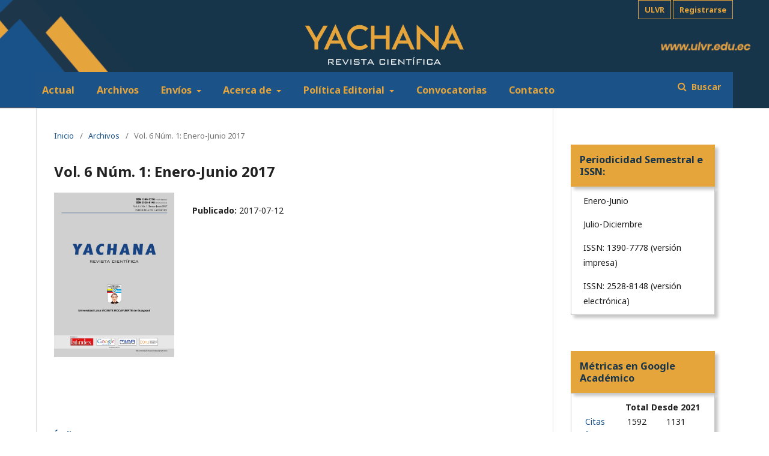

--- FILE ---
content_type: text/html; charset=utf-8
request_url: http://revistas.ulvr.edu.ec/index.php/yachana/issue/view/18
body_size: 41302
content:
	<!DOCTYPE html>
<html lang="es-ES" xml:lang="es-ES">
<head>
	<meta charset="utf-8">
	<meta name="viewport" content="width=device-width, initial-scale=1.0">
	<title>
		Vol. 6 Núm. 1: Enero-Junio 2017
							| Yachana 
			</title>

	
<link rel="icon" href="http://revistas.ulvr.edu.ec/public/journals/1/favicon_es_ES.png">
<meta name="generator" content="Open Journal Systems 3.2.1.4">
<link rel="alternate" type="application/atom+xml" href="http://revistas.ulvr.edu.ec/index.php/yachana/gateway/plugin/WebFeedGatewayPlugin/atom">
<link rel="alternate" type="application/rdf+xml" href="http://revistas.ulvr.edu.ec/index.php/yachana/gateway/plugin/WebFeedGatewayPlugin/rss">
<link rel="alternate" type="application/rss+xml" href="http://revistas.ulvr.edu.ec/index.php/yachana/gateway/plugin/WebFeedGatewayPlugin/rss2">
	<link rel="stylesheet" href="http://revistas.ulvr.edu.ec/index.php/yachana/$$$call$$$/page/page/css?name=stylesheet" type="text/css" /><link rel="stylesheet" href="//fonts.googleapis.com/css?family=Noto+Sans:400,400italic,700,700italic" type="text/css" /><link rel="stylesheet" href="https://cdnjs.cloudflare.com/ajax/libs/font-awesome/4.7.0/css/font-awesome.css?v=3.2.1.4" type="text/css" /><style type="text/css">.pkp_structure_head { background: center / cover no-repeat url("http://revistas.ulvr.edu.ec/public/journals/1/homepageImage_es_ES.png");}</style><link rel="stylesheet" href="http://revistas.ulvr.edu.ec/plugins/generic/orcidProfile/css/orcidProfile.css?v=3.2.1.4" type="text/css" /><link rel="stylesheet" href="http://revistas.ulvr.edu.ec/public/journals/1/styleSheet.css?v=3.2.1.4" type="text/css" />
</head>
<body class="pkp_page_issue pkp_op_view has_site_logo" dir="ltr">

	<div class="pkp_structure_page">

				<header class="pkp_structure_head" id="headerNavigationContainer" role="banner">
						 <nav class="cmp_skip_to_content" aria-label="Salta a los enlaces de contenido">
	<a href="#pkp_content_main">Ir al contenido principal</a>
	<a href="#siteNav">Ir al menú de navegación principal</a>
		<a href="#pkp_content_footer">Ir al pie de página del sitio</a>
</nav>

			<div class="pkp_head_wrapper">

				<div class="pkp_site_name_wrapper">
					<button class="pkp_site_nav_toggle">
						<span>Open Menu</span>
					</button>
										<div class="pkp_site_name">
																<a href="						http://revistas.ulvr.edu.ec/index.php/yachana/index
					" class="is_img">
							<img src="http://revistas.ulvr.edu.ec/public/journals/1/pageHeaderLogoImage_es_ES.png" width="768" height="221"  />
						</a>
										</div>
				</div>

				
				<nav class="pkp_site_nav_menu" aria-label="Navegación del sitio">
					<a id="siteNav"></a>
					<div class="pkp_navigation_primary_row">
						<div class="pkp_navigation_primary_wrapper">
																				<ul id="navigationPrimary" class="pkp_navigation_primary pkp_nav_list">
								<li class="">
				<a href="http://revistas.ulvr.edu.ec/index.php/yachana/issue/current">
					Actual
				</a>
							</li>
								<li class="">
				<a href="http://revistas.ulvr.edu.ec/index.php/yachana/issue/archive">
					Archivos
				</a>
							</li>
								<li class="">
				<a href="http://revistas.ulvr.edu.ec/index.php/yachana/about/submissions">
					Envíos
				</a>
									<ul>
																					<li class="">
									<a href="http://revistas.ulvr.edu.ec/index.php/yachana/directrices">
										Directrices para autor
									</a>
								</li>
																												<li class="">
									<a href="http://revistas.ulvr.edu.ec/index.php/yachana/envios">
										Envíos en línea
									</a>
								</li>
																												<li class="">
									<a href="http://revistas.ulvr.edu.ec/index.php/yachana/taxonomia">
										Taxonomía CRediT
									</a>
								</li>
																		</ul>
							</li>
								<li class="">
				<a href="http://revistas.ulvr.edu.ec/index.php/yachana/about">
					Acerca de
				</a>
									<ul>
																					<li class="">
									<a href="http://revistas.ulvr.edu.ec/index.php/yachana/about">
										Sobre la revista
									</a>
								</li>
																												<li class="">
									<a href="http://revistas.ulvr.edu.ec/index.php/yachana/about/editorialTeam">
										Equipo editorial
									</a>
								</li>
																												<li class="">
									<a href="http://revistas.ulvr.edu.ec/index.php/yachana/Honorable">
										Honorable Comité
									</a>
								</li>
																												<li class="">
									<a href="http://revistas.ulvr.edu.ec/index.php/yachana/indexaciones">
										Indexación
									</a>
								</li>
																												<li class="">
									<a href="http://revistas.ulvr.edu.ec/index.php/yachana/estadisticas">
										Estadísticas
									</a>
								</li>
																												<li class="">
									<a href="http://revistas.ulvr.edu.ec/index.php/yachana/lockss">
										LOCKSS Publisher Manifest
									</a>
								</li>
																												<li class="">
									<a href="http://revistas.ulvr.edu.ec/index.php/yachana/clockss">
										CLOCKSS Publisher Manifest
									</a>
								</li>
																		</ul>
							</li>
								<li class="">
				<a href="http://revistas.ulvr.edu.ec/index.php/yachana/politicaeditorial">
					Política Editorial 
				</a>
									<ul>
																					<li class="">
									<a href="http://revistas.ulvr.edu.ec/index.php/yachana/etica">
										Política ética
									</a>
								</li>
																												<li class="">
									<a href="http://revistas.ulvr.edu.ec/index.php/yachana/politica">
										Política de evaluación por pares
									</a>
								</li>
																												<li class="">
									<a href="http://revistas.ulvr.edu.ec/index.php/yachana/derechos">
										Política de derechos de autor
									</a>
								</li>
																												<li class="">
									<a href="http://revistas.ulvr.edu.ec/index.php/yachana/privacidad">
										Política de privacidad
									</a>
								</li>
																												<li class="">
									<a href="http://revistas.ulvr.edu.ec/index.php/yachana/revisores">
										Políticas para Revisores
									</a>
								</li>
																												<li class="">
									<a href="http://revistas.ulvr.edu.ec/index.php/yachana/plagio">
										Política de plagio
									</a>
								</li>
																												<li class="">
									<a href="http://revistas.ulvr.edu.ec/index.php/yachana/preservacion">
										Política de preservación de archivos
									</a>
								</li>
																												<li class="">
									<a href="http://revistas.ulvr.edu.ec/index.php/yachana/acceso">
										Política de acceso abierto
									</a>
								</li>
																		</ul>
							</li>
								<li class="">
				<a href="http://revistas.ulvr.edu.ec/index.php/yachana/announcement">
					Convocatorias
				</a>
							</li>
								<li class="">
				<a href="http://revistas.ulvr.edu.ec/index.php/yachana/about/contact">
					Contacto
				</a>
							</li>
			</ul>

				

																									
	<form class="pkp_search pkp_search_desktop" action="http://revistas.ulvr.edu.ec/index.php/yachana/search/search" method="get" role="search" aria-label="Búsqueda de artículos">
		<input type="hidden" name="csrfToken" value="72a97582d02e82f146d855824c0791eb">
				
			<input name="query" value="" type="text" aria-label="Búsqueda">
		

		<button type="submit">
			Buscar
		</button>
		<div class="search_controls" aria-hidden="true">
			<a href="http://revistas.ulvr.edu.ec/index.php/yachana/search/search" class="headerSearchPrompt search_prompt" aria-hidden="true">
				Buscar
			</a>
			<a href="#" class="search_cancel headerSearchCancel" aria-hidden="true"></a>
			<span class="search_loading" aria-hidden="true"></span>
		</div>
	</form>
													</div>
					</div>
					<div class="pkp_navigation_user_wrapper" id="navigationUserWrapper">
							<ul id="navigationUser" class="pkp_navigation_user pkp_nav_list">
								<li class="profile">
				<a href="https://www.ulvr.edu.ec/">
					ULVR
				</a>
							</li>
								<li class="profile">
				<a href="http://revistas.ulvr.edu.ec/index.php/yachana/user/register">
					Registrarse
				</a>
							</li>
										</ul>

					</div>
																			
	<form class="pkp_search pkp_search_mobile" action="http://revistas.ulvr.edu.ec/index.php/yachana/search/search" method="get" role="search" aria-label="Búsqueda de artículos">
		<input type="hidden" name="csrfToken" value="72a97582d02e82f146d855824c0791eb">
				
			<input name="query" value="" type="text" aria-label="Búsqueda">
		

		<button type="submit">
			Buscar
		</button>
		<div class="search_controls" aria-hidden="true">
			<a href="http://revistas.ulvr.edu.ec/index.php/yachana/search/search" class="headerSearchPrompt search_prompt" aria-hidden="true">
				Buscar
			</a>
			<a href="#" class="search_cancel headerSearchCancel" aria-hidden="true"></a>
			<span class="search_loading" aria-hidden="true"></span>
		</div>
	</form>
									</nav>
			</div><!-- .pkp_head_wrapper -->
		</header><!-- .pkp_structure_head -->

						<div class="pkp_structure_content has_sidebar">
			<div class="pkp_structure_main" role="main">
				<a id="pkp_content_main"></a>

<div class="page page_issue">

				<nav class="cmp_breadcrumbs" role="navigation" aria-label="Usted está aquí:">
	<ol>
		<li>
			<a href="http://revistas.ulvr.edu.ec/index.php/yachana/index">
				Inicio
			</a>
			<span class="separator">/</span>
		</li>
		<li>
			<a href="http://revistas.ulvr.edu.ec/index.php/yachana/issue/archive">
				Archivos
			</a>
			<span class="separator">/</span>
		</li>
		<li class="current" aria-current="page">
			<span aria-current="page">
									Vol. 6 Núm. 1: Enero-Junio 2017
							</span>
		</li>
	</ol>
</nav>
		<h1>
			Vol. 6 Núm. 1: Enero-Junio 2017
		</h1>
			<div class="obj_issue_toc">

		
		<div class="heading">

									<a class="cover" href="http://revistas.ulvr.edu.ec/index.php/yachana/issue/view/18">
								<img src="http://revistas.ulvr.edu.ec/public/journals/1/cover_issue_18_es_ES.jpg" alt="					Ver Vol. 6 Núm. 1: Enero-Junio 2017
				">
			</a>
		
				
																				
							<div class="published">
				<span class="label">
					Publicado:
				</span>
				<span class="value">
					2017-07-12
				</span>
			</div>
			</div>

		
		<div class="sections">
			<div class="section">
								<ul class="cmp_article_list articles">
									<li>
						
	
<div class="obj_article_summary">
	
	<h3 class="title">
		<a id="article-415" href="http://revistas.ulvr.edu.ec/index.php/yachana/article/view/415">
			Índice
					</a>
	</h3>

		<div class="meta">
				<div class="authors">
			
		</div>
		
				
		
	</div>
	
			<ul class="galleys_links">
																									<li>
																										
	
							

<a class="obj_galley_link pdf" href="http://revistas.ulvr.edu.ec/index.php/yachana/article/view/415/432" aria-labelledby=article-415>

		
	PDF

	</a>
				</li>
					</ul>
	
	
</div>
					</li>
							</ul>
				</div>
			<div class="section">
								<ul class="cmp_article_list articles">
									<li>
						
	
<div class="obj_article_summary">
	
	<h3 class="title">
		<a id="article-416" href="http://revistas.ulvr.edu.ec/index.php/yachana/article/view/416">
			Editorial
					</a>
	</h3>

		<div class="meta">
				<div class="authors">
			
		</div>
		
				
		
	</div>
	
			<ul class="galleys_links">
																									<li>
																										
	
							

<a class="obj_galley_link pdf" href="http://revistas.ulvr.edu.ec/index.php/yachana/article/view/416/433" aria-labelledby=article-416>

		
	PDF

	</a>
				</li>
					</ul>
	
	
</div>
					</li>
							</ul>
				</div>
			<div class="section">
									<h2>
					Área de Ciencias de la Comunicación
				</h2>
						<ul class="cmp_article_list articles">
									<li>
						
	
<div class="obj_article_summary">
	
	<h3 class="title">
		<a id="article-368" href="http://revistas.ulvr.edu.ec/index.php/yachana/article/view/368">
			Impacto del contenido de revistas de orientación en la solución de conflictos familiares. Caso Revista Vive
							<span class="subtitle">
					http://repositorio.ulvr.edu.ec/handle/44000/3568
				</span>
					</a>
	</h3>

		<div class="meta">
				<div class="authors">
			Katherine Mercedes Calero Cedeño, María Godoy Zúñiga, María Tinoco
		</div>
		
				
		
	</div>
	
			<ul class="galleys_links">
																									<li>
																										
	
							

<a class="obj_galley_link pdf" href="http://revistas.ulvr.edu.ec/index.php/yachana/article/view/368/pdf" aria-labelledby=article-368>

		
	PDF

	</a>
				</li>
					</ul>
	
	
</div>
					</li>
							</ul>
				</div>
			<div class="section">
									<h2>
					Área de Ciencias de la Vida y Biodiversidad
				</h2>
						<ul class="cmp_article_list articles">
									<li>
						
	
<div class="obj_article_summary">
	
	<h3 class="title">
		<a id="article-361" href="http://revistas.ulvr.edu.ec/index.php/yachana/article/view/361">
			Percepción de la salud por parte de los agricultores en zonas de producción agrícolas dedicadas al monocultivo de maíz duro. Caso Cantón Ventanas, Provincia de Los Ríos-Ecuador
							<span class="subtitle">
					http://repositorio.ulvr.edu.ec/handle/44000/3579
				</span>
					</a>
	</h3>

		<div class="meta">
				<div class="authors">
			Juan Alberto Gaibor Chávez, Elizabeth Bravo Velásquez, María Fierro Bósquez
		</div>
		
				
		
	</div>
	
			<ul class="galleys_links">
																									<li>
																										
	
							

<a class="obj_galley_link pdf" href="http://revistas.ulvr.edu.ec/index.php/yachana/article/view/361/pdf" aria-labelledby=article-361>

		
	PDF

	</a>
				</li>
					</ul>
	
	
</div>
					</li>
							</ul>
				</div>
			<div class="section">
									<h2>
					Área de Ciencias de la Educación
				</h2>
						<ul class="cmp_article_list articles">
									<li>
						
	
<div class="obj_article_summary">
	
	<h3 class="title">
		<a id="article-417" href="http://revistas.ulvr.edu.ec/index.php/yachana/article/view/417">
			La evaluación docente como arma para el acoso laboral y causante del síndrome quemado y estrés en los docentes  universitarios del Ecuador
							<span class="subtitle">
					http://repositorio.ulvr.edu.ec/handle/44000/3578
				</span>
					</a>
	</h3>

		<div class="meta">
				<div class="authors">
			Mélida Rocío Campoverde Méndez
		</div>
		
				
		
	</div>
	
			<ul class="galleys_links">
																									<li>
																										
	
							

<a class="obj_galley_link pdf" href="http://revistas.ulvr.edu.ec/index.php/yachana/article/view/417/221" aria-labelledby=article-417>

		
	PDF

	</a>
				</li>
					</ul>
	
	
</div>
					</li>
									<li>
						
	
<div class="obj_article_summary">
	
	<h3 class="title">
		<a id="article-338" href="http://revistas.ulvr.edu.ec/index.php/yachana/article/view/338">
			La Autoevaluación de Instituciones de Educación Superior utilizando el modelo EFQM: Un estudio en la Universidad Católica de Cuenca, extensión Cañar
							<span class="subtitle">
					http://repositorio.ulvr.edu.ec/handle/44000/3576
				</span>
					</a>
	</h3>

		<div class="meta">
				<div class="authors">
			Magdalena Emilia Ordoñez Gavilanes
		</div>
		
				
		
	</div>
	
			<ul class="galleys_links">
																									<li>
																										
	
							

<a class="obj_galley_link pdf" href="http://revistas.ulvr.edu.ec/index.php/yachana/article/view/338/pdf" aria-labelledby=article-338>

		
	PDF

	</a>
				</li>
					</ul>
	
	
</div>
					</li>
									<li>
						
	
<div class="obj_article_summary">
	
	<h3 class="title">
		<a id="article-343" href="http://revistas.ulvr.edu.ec/index.php/yachana/article/view/343">
			Cultura Inclusiva: Filosofía de Calidad en la Educación Superior.
							<span class="subtitle">
					http://repositorio.ulvr.edu.ec/handle/44000/3566
				</span>
					</a>
	</h3>

		<div class="meta">
				<div class="authors">
			Klever Alfredo Delgado Reyes, Jorge Rosendo Flores Herrera
		</div>
		
				
		
	</div>
	
			<ul class="galleys_links">
																									<li>
																										
	
							

<a class="obj_galley_link pdf" href="http://revistas.ulvr.edu.ec/index.php/yachana/article/view/343/pdf" aria-labelledby=article-343>

		
	PDF

	</a>
				</li>
					</ul>
	
	
</div>
					</li>
							</ul>
				</div>
			<div class="section">
									<h2>
					Área de Ciencias Sociales y Humanas
				</h2>
						<ul class="cmp_article_list articles">
									<li>
						
	
<div class="obj_article_summary">
	
	<h3 class="title">
		<a id="article-119" href="http://revistas.ulvr.edu.ec/index.php/yachana/article/view/119">
			Desempeño del profesional contable Laico en el mercado laboral de la Zona 8
							<span class="subtitle">
					http://repositorio.ulvr.edu.ec/handle/44000/3567
				</span>
					</a>
	</h3>

		<div class="meta">
				<div class="authors">
			José Edmundo Torres Miranda, Rosa Elena Ordoñez Vivero, David Javier Reyes Andrade
		</div>
		
				
		
	</div>
	
			<ul class="galleys_links">
																									<li>
																										
	
							

<a class="obj_galley_link pdf" href="http://revistas.ulvr.edu.ec/index.php/yachana/article/view/119/pdf" aria-labelledby=article-119>

		
	PDF

	</a>
				</li>
					</ul>
	
	
</div>
					</li>
									<li>
						
	
<div class="obj_article_summary">
	
	<h3 class="title">
		<a id="article-314" href="http://revistas.ulvr.edu.ec/index.php/yachana/article/view/314">
			Challenges on the telephone interpreting in the healthcare setting
							<span class="subtitle">
					http://repositorio.ulvr.edu.ec/handle/44000/3558
				</span>
					</a>
	</h3>

		<div class="meta">
				<div class="authors">
			Juan Andrés Tigrero Vaca, Jorge William Tigrero Vaca
		</div>
		
				
		
	</div>
	
			<ul class="galleys_links">
																									<li>
																										
	
							

<a class="obj_galley_link pdf" href="http://revistas.ulvr.edu.ec/index.php/yachana/article/view/314/pdf" aria-labelledby=article-314>

		
	PDF

	</a>
				</li>
					</ul>
	
	
</div>
					</li>
							</ul>
				</div>
		</div><!-- .sections -->
</div>
	</div>

	</div><!-- pkp_structure_main -->

									<div class="pkp_structure_sidebar left" role="complementary" aria-label="Barra lateral">
				<div class="pkp_block block_custom" id="customblock-ISSN">
	<div class="content">
		<h3 style="background: #e5a53b; padding: 15px; box-shadow: 5px 5px 5px #c7c7c7; margin: 0; color: #18354b;">Periodicidad Semestral e ISSN:</h3>
<div style="border: 1px solid #c7c7c7; padding: 10px 20px; box-shadow: 5px 5px 5px #c7c7c7;">
<p>Enero-Junio</p>
<p>Julio-Diciembre</p>
<p>ISSN: 1390-7778 (versión impresa)</p>
<p>ISSN: 2528-8148 (versión electrónica)</p>
</div>
	</div>
</div>
<div class="pkp_block block_custom" id="customblock-Google">
	<div class="content">
		<h3 style="background: #e5a53b; padding: 15px; box-shadow: 5px 5px 5px #c7c7c7; margin: 0; color: #18354b;">Métricas en Google Académico</h3>
<div style="border: 1px solid #c7c7c7; padding: 10px 20px; box-shadow: 5px 5px 5px #c7c7c7;">
<table id="gsc_rsb_st" style="width: 100%;">
<thead>
<tr>
<th class="gsc_rsb_sth">&nbsp;</th>
<th class="gsc_rsb_sth">Total</th>
<th class="gsc_rsb_sth">Desde 2021</th>
</tr>
</thead>
<tbody>
<tr>
<td class="gsc_rsb_sc1"><a class="gsc_rsb_f gs_ibl" title="Recoge el número de veces que se han citado todas las publicaciones. La segunda columna muestra la versión &quot;actual&quot; de esta estadística, que es el número total de nuevas citas que se han hecho de todas las publicaciones en los últimos 5 años.">Citas</a></td>
<td class="gsc_rsb_std" align="center">1592</td>
<td class="gsc_rsb_std" align="center">1131</td>
</tr>
<tr>
<td class="gsc_rsb_sc1"><a class="gsc_rsb_f gs_ibl" title="Índice h es el mayor número h, de forma que h publicaciones se han citado al menos h veces. La segunda columna muestra la versión &quot;actual&quot; del cálculo, que es el mayor número h, de forma que h publicaciones se han citado al menos h veces más en los últimos 5 años.">Índice h</a></td>
<td class="gsc_rsb_std" align="center">20</td>
<td class="gsc_rsb_std" align="center">16</td>
</tr>
<tr>
<td class="gsc_rsb_sc1"><a class="gsc_rsb_f gs_ibl" title="Índice i10 recoge las publicaciones que se han citado al menos diez veces. La segunda columna muestra la versión &quot;actual&quot; de esta estadística, que son las publicaciones que se han citado al menos diez veces más en los últimos 5 años.">Índice i10</a></td>
<td class="gsc_rsb_std" align="center">48</td>
<td class="gsc_rsb_std" align="center">32</td>
</tr>
</tbody>
</table>
</div>
	</div>
</div>
<div class="pkp_block block_custom" id="customblock-Indexada">
	<div class="content">
		<div class="container">
<div style="background: #e5a53b; padding: 15px; box-shadow: 5px 5px 5px #c7c7c7; margin: 0; color: #18354b;">
<h3>Indexada en:</h3>
</div>
<div style="border: 1px solid #c7c7c7; padding: 10px 0px; box-shadow: 5px 5px 5px #c7c7c7;">
<div style="width: 100%; display: flex;">
<div style="width: 50%; height: auto; float: left; margin-top: 5px; padding: 5px;">&nbsp;</div>
<div style="width: 50%; float: left; margin-top: 5px; padding: 5px;"><a href="https://scholar.google.es/citations?user=k3nLVxQAAAAJ&amp;hl=es&amp;authuser=2" target="_blank" rel="noopener"><img style="width: 100px;" src="http://revistas.ulvr.edu.ec/public/site/images/admin/google_scholar.jpg"></a></div>
</div>
<div style="width: 100%; display: flex;">
<div style="width: 50%; height: auto; float: left; margin-top: 5px; padding: 5px;"><a href="https://www.latindex.org/latindex/ficha/20605" target="_blank" rel="noopener"><img style="width: 100px; padding-top: 25px;" src="http://revistas.ulvr.edu.ec/public/site/images/admin/unnamed.jpg" alt=""></a></div>
<div style="width: 50%; float: left; margin-top: 5px; padding: 5px;"><a href="https://latinrev.flacso.org.ar/revistas/yachana-revista-cientifica" target="_blank" rel="noopener"><img style="width: 100px;" src="http://revistas.ulvr.edu.ec/public/site/images/admin/latin-rev.JPG" alt=""></a></div>
</div>
<div style="width: 100%; display: flex;">
<div style="width: 50%; height: auto; float: left; margin-top: 5px; padding: 5px;"><a href="https://portal.issn.org/resource/ISSN/2528-8148" target="_blank" rel="noopener"><img style="width: 100px;" src="http://revistas.ulvr.edu.ec/public/site/images/admin/road.jpg" alt=""></a></div>
<div style="width: 50%; float: left; margin-top: 5px; padding: 5px;"><a href="https://miar.ub.edu/issn/1390-7778" target="_blank" rel="noopener"><img style="width: 100px; padding-top: 15px;" src="http://revistas.ulvr.edu.ec/public/site/images/admin/miar1.png" alt=""></a></div>
</div>
<div style="width: 100%; display: flex;">
<div style="width: 50%; height: auto; float: left; margin-top: 5px; padding: 5px;"><a href="https://europub.co.uk/search?text=yachana" target="_blank" rel="noopener"><img style="width: 100px;" src="http://revistas.ulvr.edu.ec/public/site/images/admin/EUROPUB.png" alt=""></a></div>
<div style="width: 50%; float: left; margin-top: 5px; padding: 5px;"><a href="https://clase.dgb.unam.mx/F/EAYV1QLPBPLS23AIEM1ATM4TC1JKDD385YEDCE6SB2QIQ3IXTH-03083?func=find-b&amp;request=Yachana&amp;find_code=WRE&amp;adjacent=N&amp;local_base=CLA01&amp;x=47&amp;y=8&amp;filter_code_1=WLN&amp;filter_request_1=&amp;filter_code_2=WYR&amp;filter_request_2=&amp;filter_code_3=WYR&amp;filter_request_3=" target="_blank" rel="noopener"><img style="width: 100px;" src="http://revistas.ulvr.edu.ec/public/site/images/admin/logoClase_00.jpg" alt=""></a></div>
</div>
<div style="width: 100%; display: flex;">
<div style="width: 50%; height: auto; float: left; margin-top: -15px; padding: 5px;"><a href="http://aura.amelica.org/detalle-revista.html?cveRevista=2063" target="_blank" rel="noopener"><img style="width: 100px; padding-top: 15px;" src="http://revistas.ulvr.edu.ec/public/site/images/admin/aura-01.png" alt=""></a></div>
<div style="width: 50%; float: left; margin-top: 5px; padding: 5px;"><a href="https://kanalregister.hkdir.no/publiseringskanaler/erihplus/periodical/info?id=504701"><img style="width: 170px;" src="http://revistas.ulvr.edu.ec/public/site/images/indexacion/erihplus.png" alt=""></a></div>
</div>
<div style="width: 100%; display: flex;">
<div style="height: auto; text-align: right; margin-top: 9px; margin-left: 44px;"><a href="https://dialnet.unirioja.es/servlet/revista?codigo=28454" target="_blank" rel="noopener"> <img src="http://revistas.ulvr.edu.ec/public/site/images/admin/dialnet.png" alt="" width="auto" height="144"></a></div>
</div>
</div>
</div>
	</div>
</div>
<div class="pkp_block block_custom" id="customblock-RedesSociales">
	<div class="content">
		<h3 style="background: #e5a53b; padding: 15px; box-shadow: 5px 5px 5px #c7c7c7; margin: 0; color: #18354b;">Síguenos en:</h3>
<div style="border: 1px solid #c7c7c7; padding: 10px 20px; box-shadow: 5px 5px 5px #c7c7c7;"><a title="ULVR" href="https://www.facebook.com/ulvr.edu" target="_blank" rel="noopener"><img src="http://revistas.ulvr.edu.ec/public/site/images/admin/facebook-02.png" alt="" width="39" height="39"> </a> <a title="ULVR" href="https://twitter.com/ulvr_edu" target="_blank" rel="noopener"><img src="http://revistas.ulvr.edu.ec/public/site/images/admin/twitter-02.png" alt="" width="39" height="39"> </a><a title="ULVR" href="https://www.instagram.com/ulvr/" target="_blank" rel="noopener"><img src="http://revistas.ulvr.edu.ec/public/site/images/admin/instagram-02.png" alt="" width="39" height="39"></a><a title="ULVR" href="https://www.youtube.com/channel/UCwy_HWjDuy5ScRCY1Y23NRw/feed" target="_blank" rel="noopener"><img src="http://revistas.ulvr.edu.ec/public/site/images/admin/youtube-02.png" alt="" width="39" height="39"></a></div>
	</div>
</div>
<div class="pkp_block block_custom" id="customblock-ANTIPLAGIO">
	<div class="content">
		<p><img src="http://revistas.ulvr.edu.ec/public/site/images/admin/blobid3.png"><img src="http://revistas.ulvr.edu.ec/public/site/images/admin/blobid4.png"><a href="https://search.crossref.org/search/works?q=2528-8148&amp;from_ui=yes"><img src="http://revistas.ulvr.edu.ec/public/site/images/admin/blobid5.png"></a></p>
	</div>
</div>
<div class="pkp_block block_custom" id="customblock-Redes">
	<div class="content">
		<p><a href="https://rercie.ups.edu.ec/" target="_blank" rel="noopener"><img src="http://revistas.ulvr.edu.ec/public/site/images/admin/blobid0.png" width="149" height="115"></a></p>
<p><img src="http://revistas.ulvr.edu.ec/public/site/images/admin/compilatio.png" alt="" width="229" height="74"></p>
<p><a title="https://creativecommons.org/licenses/by-nc/4.0/deed.es" href="https://creativecommons.org/licenses/by-nc/4.0/deed.es"><img src="http://revistas.ulvr.edu.ec/public/site/images/admin/blobid2.jpg" width="324" height="181"></a></p>
	</div>
</div>
<div class="pkp_block block_web_feed">
	<h2 class="title">Número actual</h2>
	<div class="content">
		<ul>
			<li>
				<a href="http://revistas.ulvr.edu.ec/index.php/yachana/gateway/plugin/WebFeedGatewayPlugin/atom">
					<img src="http://revistas.ulvr.edu.ec/lib/pkp/templates/images/atom.svg" alt="Logo Atom">
				</a>
			</li>
			<li>
				<a href="http://revistas.ulvr.edu.ec/index.php/yachana/gateway/plugin/WebFeedGatewayPlugin/rss2">
					<img src="http://revistas.ulvr.edu.ec/lib/pkp/templates/images/rss20_logo.svg" alt="Logo RSS2">
				</a>
			</li>
			<li>
				<a href="http://revistas.ulvr.edu.ec/index.php/yachana/gateway/plugin/WebFeedGatewayPlugin/rss">
					<img src="http://revistas.ulvr.edu.ec/lib/pkp/templates/images/rss10_logo.svg" alt="Logo RSS1">
				</a>
			</li>
		</ul>
	</div>
</div>
<div class="pkp_block block_information">
	<h2 class="title">Información</h2>
	<div class="content">
		<ul>
							<li>
					<a href="http://revistas.ulvr.edu.ec/index.php/yachana/information/readers">
						Para lectores/as
					</a>
				</li>
										<li>
					<a href="http://revistas.ulvr.edu.ec/index.php/yachana/information/authors">
						Para autores/as
					</a>
				</li>
										<li>
					<a href="http://revistas.ulvr.edu.ec/index.php/yachana/information/librarians">
						Para bibliotecarios/as
					</a>
				</li>
					</ul>
	</div>
</div>
<div class="pkp_block block_make_submission">
	<h2 class="pkp_screen_reader">
		Enviar un artículo
	</h2>

	<div class="content">
		<a class="block_make_submission_link" href="http://revistas.ulvr.edu.ec/index.php/yachana/about/submissions">
			Enviar un artículo
		</a>
	</div>
</div>
<div class="pkp_block block_Keywordcloud">
	<h2 class="title">Palabras clave</h2>
	<div class="content" id='wordcloud'></div>

	<script>
		function randomColor() {
			var colors = ['#1f77b4', '#ff7f0e', '#2ca02c', '#d62728', '#9467bd', '#8c564b', '#e377c2', '#7f7f7f', '#bcbd22', '#17becf'];
			return colors[Math.floor(Math.random()*colors.length)];
		}

					document.addEventListener("DOMContentLoaded", function() {
				var keywords = [{"text":"venta","size":1},{"text":"industria cultural, gesti\u00f3n cultural, pol\u00edtica cultural, econom\u00eda cultural.","size":1},{"text":"m\u00e9todo de evaluaci\u00f3n, calidad de la educaci\u00f3n, tecnolog\u00eda educacional, educaci\u00f3n alternativa.","size":1},{"text":"ense\u00f1anza superior, ingenier\u00eda agr\u00edcola, formaci\u00f3n.","size":1},{"text":"empresa, empresario, administraci\u00f3n de empresas, desarrollo econ\u00f3mico y social, organizaci\u00f3n y gesti\u00f3n.","size":1},{"text":"an\u00e1lisis comparativo, inversi\u00f3n, rentabilidad, administraci\u00f3n de empresas.","size":1},{"text":"discapacidad, inserci\u00f3n laboral, diferencias salariales, personas con discapacidad.","size":1},{"text":"dise\u00f1o de vivienda, arquitectura, vivienda.cambio clim\u00e1tico, construcci\u00f3n de viviendas","size":1},{"text":"derecho de los contratos, reproducci\u00f3n humana, salud, salud materno-infantil, pol\u00edtica de la salud.","size":1},{"text":"derechos humanos, derechos civiles, educaci\u00f3n, derechos de la mujer, democracia.","size":1},{"text":"comunicaci\u00f3n, cultura, gesti\u00f3n de la comunicaci\u00f3n, ciencias sociales.","size":1},{"text":"ense\u00f1anza de la f\u00edsica, concepto, ense\u00f1anza de la matem\u00e1tica, tecnolog\u00eda educativa.","size":1},{"text":"educaci\u00f3n para los derechos humanos, educaci\u00f3n de la primera infancia, actitud del docente, recursos educacionales, estrategias educativas.","size":1},{"text":"estudio laboral, habilidad profesional, desempe\u00f1o profesional, inserci\u00f3n laboral.","size":1},{"text":"microcr\u00e9dito, calidad de vida, sector informal, econom\u00eda del trabajo, desarrollo econ\u00f3mico y social.","size":1},{"text":"canal, dise\u00f1o estructural, optimizaci\u00f3n, modelizaci\u00f3n, flujo.","size":1},{"text":"ense\u00f1anza superior, periodismo, valores sociales, \u00e9tica, filosof\u00eda de la educaci\u00f3n.","size":1},{"text":"administraci\u00f3n  financiera,  an\u00e1lisis  financiero,  finanzas, capacitaci\u00f3n","size":1},{"text":"teor\u00eda de la agenda setting, medios de comunicaci\u00f3n, secuestro, periodista.","size":1},{"text":"aprendizaje  por  descubrimiento,  formaci\u00f3n  de  investigadores,  investigaci\u00f3n pedag\u00f3gica, nueva educaci\u00f3n","size":1},{"text":"capacitaci\u00f3n, preparaci\u00f3n, superaci\u00f3n, proceso, dirigentes","size":1},{"text":"estado, pol\u00edticas culturales, institucionalizaci\u00f3n, comportamiento social","size":1},{"text":"mediaci\u00f3n, conflicto, soluci\u00f3n","size":1},{"text":"migraci\u00f3n; interculturalidad; educaci\u00f3n superior.","size":1},{"text":"discapacidad, inclusi\u00f3n laboral, inclusi\u00f3n social, personas con discapacidad","size":1},{"text":"aprendizaje, investigaci\u00f3n, enfoque, docencia","size":1},{"text":"aprendizaje,  ense\u00f1anza,  formaci\u00f3n  de  profesionales,  m\u00e9todo  cient\u00edfico, pensamiento","size":1},{"text":"empresa transnacional, movimiento de capitales, pol\u00edtica fiscal, tributaci\u00f3n, am\u00e9rica latina","size":1},{"text":"identidad profesional, competencias profesionales, competencias del docente","size":1},{"text":"docente,   evaluaci\u00f3n,   desempe\u00f1o   docente,   evaluaci\u00f3n   del   desempe\u00f1o docente, educaci\u00f3n superior","size":1},{"text":"periodismo, fuentes primarias, investigaci\u00f3n, caricatura","size":1},{"text":"derechos  soberanos,  jurisdicci\u00f3n  funcional,  zona  econ\u00f3mica  exclusiva, recursos naturales","size":1},{"text":"corte   constitucional,   comportamiento   judicial,   test   de   motivaci\u00f3n, derechos fundamentales, motivaci\u00f3n","size":1},{"text":"apacitaci\u00f3n,  competencia  pedag\u00f3gica,  estrategias  de ense\u00f1anza, proceso cognitivo, estilo de ense\u00f1anza creativa, expositiva","size":1},{"text":"cooperaci\u00f3n   internacional,   desarrollo   econ\u00f3mico   y   social,   relaciones internacionales, tecnolog\u00eda de la informaci\u00f3n","size":1},{"text":"museo, identidad cultural, filosof\u00eda de la educaci\u00f3n, universidad.","size":1},{"text":"responsabilidad social, desarrollo sostenible, administraci\u00f3n financiera, mercado financiero.","size":1},{"text":"competencia, desempe\u00f1o, pedag\u00f3gico, profesional, preparaci\u00f3n","size":1},{"text":"documental,    emprendimiento, personas    con    discapacidad,    periodismo audiovisual","size":1},{"text":"aprendizaje, ense\u00f1anza, formaci\u00f3n de investigadores.","size":1},{"text":"discapacidad, trabajo, desempleo.","size":1},{"text":"ipc,  tipo  de  cambio,  an\u00e1lisis  causal,  causalidad  de  granger,  vector autorregresivo (var), prueba impulso-respuesta","size":1},{"text":"consumo, econom\u00eda de mercado, competencia econ\u00f3mica, desempleo, transporte","size":1},{"text":"tecnolog\u00eda digital, marketing, m\u00fasica pop, m\u00fasica popular, redes sociales","size":1},{"text":"tipo de cambio, redes neuronales, divisas","size":1},{"text":"ense\u00f1anza superior, manual, identidad, responsabilidad social, lenguaje simb\u00f3lico","size":1},{"text":"competencias del docente, docente, estudiante universitario.","size":1},{"text":"econom\u00eda, moneda, digitalizaci\u00f3n, algoritmo, remesas, transferencia de informaci\u00f3n.","size":1},{"text":"familia, empresa, derecho al trabajo, responsabilidad social.","size":1},{"text":"empresa, inversi\u00f3n, mercado financiero, oportunidades de empleo, capital.","size":1}];
				var totalWeight = 0;
				var width = 300;
				var height = 200;
				var transitionDuration = 200;
				var length_keywords = keywords.length;
				var layout = d3.layout.cloud();

				layout.size([width, height])
					.words(keywords)
					.fontSize(function(d)
					{
						return fontSize(+d.size);
					})
					.on('end', draw);

				var svg = d3.select("#wordcloud").append("svg")
					.attr("viewBox", "0 0 " + width + " " + height)
					.attr("width", '100%');

				function update() {
					var words = layout.words();
					fontSize = d3.scaleLinear().range([16, 34]);
					if (words.length) {
						fontSize.domain([+words[words.length - 1].size || 1, +words[0].size]);
					}
				}

				keywords.forEach(function(item,index){totalWeight += item.size;});

				update();

				function draw(words, bounds) {
					var w = layout.size()[0],
						h = layout.size()[1];

					scaling = bounds
						? Math.min(
							w / Math.abs(bounds[1].x - w / 2),
							w / Math.abs(bounds[0].x - w / 2),
							h / Math.abs(bounds[1].y - h / 2),
							h / Math.abs(bounds[0].y - h / 2),
						) / 2
						: 1;

					svg
					.append("g")
					.attr(
						"transform",
						"translate(" + [w >> 1, h >> 1] + ")scale(" + scaling + ")",
					)
					.selectAll("text")
						.data(words)
					.enter().append("text")
						.style("font-size", function(d) { return d.size + "px"; })
						.style("font-family", 'serif')
						.style("fill", randomColor)
						.style('cursor', 'pointer')
						.style('opacity', 0.7)
						.attr('class', 'keyword')
						.attr("text-anchor", "middle")
						.attr("transform", function(d) {
							return "translate(" + [d.x, d.y] + ")rotate(" + d.rotate + ")";
						})
						.text(function(d) { return d.text; })
						.on("click", function(d, i){
							window.location = "http://revistas.ulvr.edu.ec/index.php/yachana/search?query=QUERY_SLUG".replace(/QUERY_SLUG/, encodeURIComponent(''+d.text+''));
						})
						.on("mouseover", function(d, i) {
							d3.select(this).transition()
								.duration(transitionDuration)
								.style('font-size',function(d) { return (d.size + 3) + "px"; })
								.style('opacity', 1);
						})
						.on("mouseout", function(d, i) {
							d3.select(this).transition()
								.duration(transitionDuration)
								.style('font-size',function(d) { return d.size + "px"; })
								.style('opacity', 0.7);
						})
						.on('resize', function() { update() });
				}

				layout.start();

			});
			</script>
</div>

			</div><!-- pkp_sidebar.left -->
			</div><!-- pkp_structure_content -->

<div class="pkp_structure_footer_wrapper" role="contentinfo">
	<a id="pkp_content_footer"></a>

	<div class="pkp_structure_footer">

					<div class="pkp_footer_content">
				<div style="width: 100%; height: 105px; background-size: cover; color: #18354b;">
<p>Yachana Revista Científica perteneciente a la Universidad Laica VICENTE ROCAFUERTE de Guayaquil</p>
<p>Publicación semestral (Enero-Junio y Julio-Diciembre)</p>
<p>ISSN: 1390-7778 (versión impresa)</p>
<p>ISSN: 2528-8148 (versión electrónica)</p>
<p>Esta publicación está bajo una licencia <a href="https://creativecommons.org/licenses/by-nc/4.0/deed.es">https://creativecommons.org/licenses/by-nc/4.0/deed.en</a></p>
</div>
<div style="width: 100%; height: 105px; background-size: cover; color: #18354b;">
<div style="width: 30%; text-align: center; float: left; color: #18354b; padding-top: 25px;"> </div>
<div style="width: 30%; text-align: center; float: left; color: #18354b; padding-top: 25px;"> </div>
<div style="width: 30%; text-align: center; float: left; color: #18354b; padding-top: 25px;"> </div>
<br /><br />
<div style="width: 30%; text-align: center; float: left; color: #18354b; padding-top: 25px;"> </div>
<div style="width: 30%; text-align: center; float: left; color: #18354b; padding-top: 25px;"> </div>
<div style="width: 30%; text-align: center; float: left; color: #18354b; padding-top: 25px;"> </div>
<div style="width: 30%; text-align: center; float: left; color: #18354b; padding-top: 25px;"><strong>CONTACTOS:</strong><br /><small>Correo: yachana@ulvr.edu.ec</small><br /><small>Teléfono: +593 4 259 6500 ext 155</small></div>
<div style="width: 30%; text-align: center; float: left; color: #18354b; padding: 10px;"><strong>DIRECCIÓN</strong><br /><small>Ave. de las Américas #70<br />frente al Cuartel Modelo AP 11-33 <br />Guayaquil, Ecuador</small></div>
<div style="width: 30%; text-align: center; float: left; color: #18354b; padding: 10px;"> </div>
</div>
			</div>
		
		<div class="pkp_brand_footer" role="complementary">
			<a href="http://revistas.ulvr.edu.ec/index.php/yachana/about/aboutThisPublishingSystem">
				<img alt="Más información acerca del sistema de publicación, de la plataforma y del flujo de trabajo de OJS/PKP." src="http://revistas.ulvr.edu.ec/templates/images/ojs_brand.png">
			</a>
		</div>
	</div>
</div><!-- pkp_structure_footer_wrapper -->

</div><!-- pkp_structure_page -->

<script src="//ajax.googleapis.com/ajax/libs/jquery/3.3.1/jquery.min.js?v=3.2.1.4" type="text/javascript"></script><script src="//ajax.googleapis.com/ajax/libs/jqueryui/1.12.0/jquery-ui.min.js?v=3.2.1.4" type="text/javascript"></script><script src="http://revistas.ulvr.edu.ec/lib/pkp/js/lib/jquery/plugins/jquery.tag-it.js?v=3.2.1.4" type="text/javascript"></script><script src="http://revistas.ulvr.edu.ec/plugins/themes/default/js/lib/popper/popper.js?v=3.2.1.4" type="text/javascript"></script><script src="http://revistas.ulvr.edu.ec/plugins/themes/default/js/lib/bootstrap/util.js?v=3.2.1.4" type="text/javascript"></script><script src="http://revistas.ulvr.edu.ec/plugins/themes/default/js/lib/bootstrap/dropdown.js?v=3.2.1.4" type="text/javascript"></script><script src="http://revistas.ulvr.edu.ec/plugins/themes/default/js/main.js?v=3.2.1.4" type="text/javascript"></script><script src="https://d3js.org/d3.v4.js?v=3.2.1.4" type="text/javascript"></script><script src="https://cdn.jsdelivr.net/gh/holtzy/D3-graph-gallery@master/LIB/d3.layout.cloud.js?v=3.2.1.4" type="text/javascript"></script><script type="text/javascript">
(function(i,s,o,g,r,a,m){i['GoogleAnalyticsObject']=r;i[r]=i[r]||function(){
(i[r].q=i[r].q||[]).push(arguments)},i[r].l=1*new Date();a=s.createElement(o),
m=s.getElementsByTagName(o)[0];a.async=1;a.src=g;m.parentNode.insertBefore(a,m)
})(window,document,'script','https://www.google-analytics.com/analytics.js','ga');

ga('create', 'UA-220824525-1', 'auto');
ga('send', 'pageview');
</script>


</body>
</html>


--- FILE ---
content_type: text/css
request_url: http://revistas.ulvr.edu.ec/public/journals/1/styleSheet.css?v=3.2.1.4
body_size: 1224
content:
 .pkp_site_name{
	text-align: center;
}
.pkp_site_nav_menu{
	background: rgb(27,82,136);
    padding: 10px;
    font-size: 1.17em;
    font-weight: 600;
}
.pkp_navigation_user>li:last-child>a {
    padding-right: 10px;
}
.pkp_navigation_user> li >a {
    border: 1px solid rgb(229,165,59);
	background: rgb(24,53,75);
	color: rgb(229,165,59);
}
.pkp_navigation_primary > li > a {
	color: rgb(229,165,59);
}
.pkp_search_desktop .search_prompt {
	color: rgb(229,165,59);
	padding: 5px 10px;
}
.block_make_submission > .content {
	border: 1px solid #c7c7c7;
    padding: 20px;
    box-shadow: 5px 5px 5px #c7c7c7;
	text-align: center;
}
.block_make_submission a {
	color: rgb(24,53,75);
	font-size:1.17em;
	background: rgb(229,165,59);
}
.block_information > .title {
	background: rgb(229,165,59);
    padding: 15px;
    box-shadow: 5px 5px 5px #c7c7c7;
    margin: 0;
    font-size: 1.17em;
    color: rgb(24,53,75);
}
.block_information > .content {
	border: 1px solid #c7c7c7;
    padding: 20px;
    box-shadow: 5px 5px 5px #c7c7c7;
}
.pkp_structure_footer_wrapper {
    background: rgb(229,165,59);
}
.obj_galley_link {
    background: #1b5288;
    border: 1px solid #e5a53b;
    color: #e5a53b;
}
a {
    color: #1b5288;
}